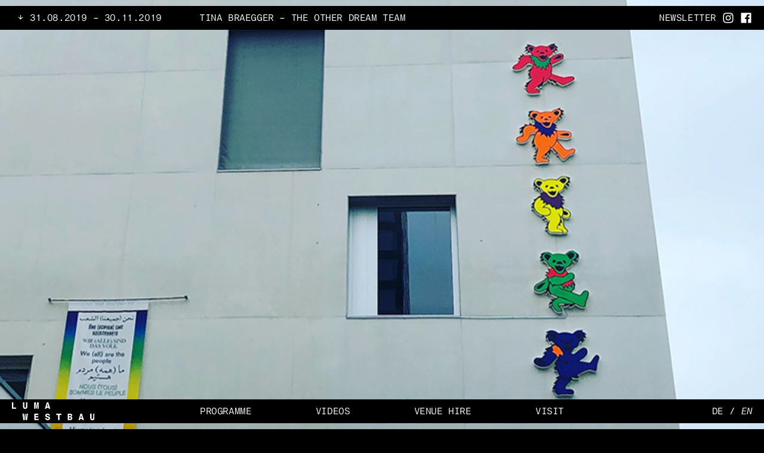

--- FILE ---
content_type: text/html; charset=UTF-8
request_url: https://luma-westbau.com/en/program/tina-braegger
body_size: 1313
content:
<!doctype html>  <html lang="en"><head><meta charset="utf-8"/><meta http-equiv="X-UA-Compatible" content="IE=edge"/><meta name="viewport" content="width=device-width,height=device-height,user-scalable=no,initial-scale=1,maximum-scale=5,minimum-scale=1"/><meta name="description" content="The Luma Foundation’s exhibition spaces Luma Westbau and schwarzescafé are part of the refurbished and expanded Löwenbräukunst art complex in Zurich. Luma …"/><meta name="apple-mobile-web-app-capable" content="yes"/><link rel="icon" href="/dist/favicon.ico"/><link rel="apple-touch-icon" sizes="180x180" href="/dist/apple-touch-icon.png"/><link rel="icon" type="image/png" sizes="32x32" href="/dist/favicon-32x32.png"/><link rel="icon" type="image/png" sizes="16x16" href="/dist/favicon-16x16.png"/><link rel="manifest" href="/dist/site.webmanifest"/><link rel="mask-icon" href="/dist/safari-pinned-tab.svg" color="#000000"/><meta name="msapplication-TileColor" content="#ffffff"/><meta name="theme-color" content="#ffffff"/><title>Luma Westbau – Tina Braegger</title><meta property="og:url" content="https://luma-westbau.com/en"/><meta property="og:title" content="Luma Westbau – Tina Braegger"/><meta property="og:description" content="The Luma Foundation’s exhibition spaces Luma Westbau and schwarzescafé are part of the refurbished and expanded Löwenbräukunst art complex in Zurich. Luma …"/><meta property="og:image" content="https://luma-westbau.com/media/pages/program/tina-braegger/720b52da6e-1614007874/tb-large-1280x.jpg"/><script async src="https://www.googletagmanager.com/gtag/js?id=G-ZLVLHNVK8D"></script><script>window.dataLayer = window.dataLayer || [];
      function gtag() {
        dataLayer.push(arguments);
      }
      gtag("js", new Date());
      gtag("config", "G-ZLVLHNVK8D");</script><script>var _paq = window._paq || [];
      /* tracker methods like "setCustomDimension" should be called before "trackPageView" */
      _paq.push(["trackPageView"]);
      _paq.push(["enableLinkTracking"]);
      (function () {
        var u = "//analytics.fm-a.dk/";
        _paq.push(["setTrackerUrl", u + "matomo.php"]);
        _paq.push(["setSiteId", "7"]);
        var d = document,
          g = d.createElement("script"),
          s = d.getElementsByTagName("script")[0];
        g.type = "text/javascript";
        g.async = true;
        g.defer = true;
        g.src = u + "matomo.js";
        s.parentNode.insertBefore(g, s);
      })();</script><script defer="defer" type="module" src="/dist/js/chunk-vendors.b79fcec7.js"></script><script defer="defer" type="module" src="/dist/js/app.4c7f0a7a.js"></script><link href="/dist/css/app.e23e522b.css" rel="stylesheet"><script defer="defer" src="/dist/js/chunk-vendors-legacy.4bae7321.js" nomodule></script><script defer="defer" src="/dist/js/app-legacy.5408d091.js" nomodule></script></head><body><noscript><strong>We're sorry but this website doesn't work properly without JavaScript enabled. Please enable it to continue.</strong></noscript><div id="app"></div></body></html>

--- FILE ---
content_type: text/css
request_url: https://luma-westbau.com/dist/css/Exhibition.538e0d75.css
body_size: 817
content:
.background{width:100%;min-height:100%}.background .fixed{width:100vw;height:100vh;position:fixed;top:0;left:0}.background .fixed img{width:100%;height:100%;-o-object-fit:cover;object-fit:cover}.background .gallery{position:absolute;margin-top:100vh;padding-bottom:30vh;width:100%}@media only screen and (max-width:768px){.background .gallery{margin-top:0}}.background .gallery .gallery-image{padding:calc(var(--lh)*4) var(--lh) calc(var(--lh)*5);height:100vh;text-align:center;display:-webkit-box;display:-ms-flexbox;display:flex;-webkit-box-orient:vertical;-webkit-box-direction:normal;-ms-flex-direction:column;flex-direction:column;-webkit-box-pack:center;-ms-flex-pack:center;justify-content:center;-webkit-box-align:center;-ms-flex-align:center;align-items:center}.background .gallery .gallery-image .slide-wrap{width:auto;height:auto;max-width:100%;max-height:100%;margin-bottom:calc(var(--lh)*1);display:inline-block;position:relative}@media(max-width:768px){.background .gallery .gallery-image .slide-wrap{width:100%;height:auto}}@media(min-width:1280px)and (orientation:landscape){.background .gallery .gallery-image .slide-wrap{height:100%}}.background .gallery .gallery-image img{display:inline-block;width:auto!important;max-width:100%;-o-object-fit:contain!important;object-fit:contain!important;max-height:100%;height:auto!important}@media(min-width:1280px)and (orientation:landscape){.background .gallery .gallery-image img{height:100%!important}}.background .gallery .gallery-image figcaption{background:#000;text-align:left;padding:.25rem .5rem 0;position:absolute;top:100%;width:100%}.background .scroll-down{position:fixed;z-index:997;color:var(--bg);-webkit-transform:translate(-50%,-50%);transform:translate(-50%,-50%);cursor:none;white-space:nowrap;-webkit-transition:opacity .5s;transition:opacity .5s}@media only screen and (max-width:768px){.background .scroll-down{top:auto!important;bottom:calc(var(--lh)*3)!important;left:var(--lh)!important;-webkit-transform:translate(0)!important;transform:translate(0)!important}}.background .scroll-down.hide{opacity:0}.exhibition-recording{margin:0 auto;margin-bottom:calc(var(--lh)*4);background:var(--bg);max-width:700px;display:grid;grid-template-columns:repeat(2,1fr)}.exhibition-recording div{position:relative}.exhibition-recording img.play-btn{position:absolute;top:50%;left:50%;-webkit-transform:translate(-50%,-50%);transform:translate(-50%,-50%);height:3rem!important}.exhibition-recording .pad{grid-column:span 1;padding:var(--lh)}.exhibition-title,.watch-link{text-transform:uppercase}.watch-link{margin-top:var(--lh);display:inline-block!important}

--- FILE ---
content_type: text/css
request_url: https://luma-westbau.com/dist/css/Navigation.7fdc4eee.css
body_size: 471
content:
nav[data-v-1ce712e3]{position:fixed;z-index:20;bottom:calc(var(--lh)*.5);left:0;width:100%;background:var(--bg);height:calc(var(--lh)*2);display:grid;padding:calc(var(--lh)*.5) var(--lh);grid-template-columns:repeat(12,1fr);grid-gap:var(--lh);-webkit-transition:-webkit-transform .5s;transition:-webkit-transform .5s;transition:transform .5s;transition:transform .5s,-webkit-transform .5s;text-transform:uppercase}@media only screen and (max-width:768px){nav[data-v-1ce712e3]{grid-template-columns:repeat(8,1fr)}}nav .menu-links[data-v-1ce712e3]{display:-webkit-box;display:-ms-flexbox;display:flex;-webkit-box-pack:justify;-ms-flex-pack:justify;justify-content:space-between;grid-column:span 6}@media only screen and (max-width:768px){nav .menu-links[data-v-1ce712e3]{display:none}}nav .logomenu[data-v-1ce712e3]{position:relative;grid-column:span 3;top:calc(var(--lh)*-.25)}@media only screen and (max-width:768px){nav .logomenu[data-v-1ce712e3]{grid-column:span 2}}nav .logomenu img[data-v-1ce712e3]{height:calc(var(--lh)*1.5);display:block;width:auto!important}nav .mobile-menu-btn[data-v-1ce712e3]{display:none;cursor:pointer}@media only screen and (max-width:768px){nav .mobile-menu-btn[data-v-1ce712e3]{display:block;grid-column:span 4;text-align:center}nav a.menu-link[data-v-1ce712e3]{display:none}}nav a.logo[data-v-1ce712e3]{padding:calc(var(--lh)*.1) 0}

--- FILE ---
content_type: text/css
request_url: https://luma-westbau.com/dist/css/MobileMenu.beca3411.css
body_size: 318
content:
.mobile-menu[data-v-db25b21a]{position:fixed;z-index:20;top:100%;left:0;width:100%;background:var(--bg);padding:0 var(--lh);display:-webkit-box;display:-ms-flexbox;display:flex;-ms-flex-wrap:wrap;flex-wrap:wrap;-webkit-box-pack:justify;-ms-flex-pack:justify;justify-content:space-between;-webkit-box-align:center;-ms-flex-align:center;align-items:center;text-transform:uppercase;-webkit-transition:-webkit-transform .5s;transition:-webkit-transform .5s;transition:transform .5s;transition:transform .5s,-webkit-transform .5s}.mobile-menu.active[data-v-db25b21a]{-webkit-transform:translateY(-100%);transform:translateY(-100%)}.mobile-menu a[data-v-db25b21a]{-webkit-box-flex:0;-ms-flex:0 0 100%;flex:0 0 100%;padding:calc(var(--lh)*.5) 0}

--- FILE ---
content_type: text/css
request_url: https://luma-westbau.com/dist/css/TopBar.3a130822.css
body_size: 609
content:
.top-bar[data-v-3b9033e2]{position:fixed;z-index:10;top:calc(var(--lh)*.5);left:0;width:100%;padding:calc(var(--lh)*.5) var(--lh);background:var(--bg);height:calc(var(--lh)*2);display:-webkit-box;display:-ms-flexbox;display:flex;cursor:pointer}.top-bar .left[data-v-3b9033e2]{white-space:nowrap;overflow:hidden}.top-bar .left-group[data-v-3b9033e2],.top-bar .left[data-v-3b9033e2]{-webkit-box-flex:0;-ms-flex:0 0 auto;flex:0 0 auto;min-width:-webkit-min-content;min-width:-moz-min-content;min-width:min-content}.top-bar .left-group[data-v-3b9033e2]{width:25%;padding:0 calc(var(--lh)*1.5);display:-webkit-box;display:-ms-flexbox;display:flex;position:relative}.top-bar .info[data-v-3b9033e2]{position:relative;cursor:pointer;-webkit-box-flex:0;-ms-flex:0 0 auto;flex:0 0 auto;white-space:nowrap}.top-bar .info[data-v-3b9033e2]:before{content:">";position:absolute;top:50%;left:0;display:inline-block;color:var(--color);-webkit-transform:rotate(90deg) translate(-125%,100%);transform:rotate(90deg) translate(-125%,100%);vertical-align:top;-webkit-transform-origin:center center;transform-origin:center center;-webkit-transition:-webkit-transform .5s;transition:-webkit-transform .5s;transition:transform .5s;transition:transform .5s,-webkit-transform .5s}.top-bar .info.active[data-v-3b9033e2]:before{-webkit-transform:rotate(90deg) rotateY(180deg) translate(125%,100%);transform:rotate(90deg) rotateY(180deg) translate(125%,100%)}@media only screen and (max-width:768px){.top-bar .info[data-v-3b9033e2]{color:var(--bg)}}.top-bar .center[data-v-3b9033e2]{text-transform:uppercase;-webkit-box-flex:1;-ms-flex:1 1 auto;flex:1 1 auto;position:relative;padding-left:.25rem;white-space:nowrap;overflow:hidden}.top-bar .right[data-v-3b9033e2]{-webkit-box-flex:0;-ms-flex:0 0 auto;flex:0 0 auto;display:-webkit-box;display:-ms-flexbox;display:flex;text-transform:uppercase;-webkit-box-pack:end;-ms-flex-pack:end;justify-content:flex-end}@media only screen and (max-width:1024px){.top-bar .left[data-v-3b9033e2],.top-bar .right[data-v-3b9033e2]{display:none}.top-bar .left-group[data-v-3b9033e2]{width:auto}}

--- FILE ---
content_type: application/javascript
request_url: https://luma-westbau.com/dist/js/Modal.9535a212.js
body_size: 490
content:
"use strict";(self["webpackChunkluma_westbau"]=self["webpackChunkluma_westbau"]||[]).push([[896],{9502:function(t,e,l){l.r(e),l.d(e,{default:function(){return d}});var s=function(){var t=this,e=t.$createElement,l=t._self._c||e;return t.active&&t.headline&&t.text?l("div",{staticClass:"modal"},[l("div",{staticClass:"mb",domProps:{innerHTML:t._s(t.headline)}}),l("div",{staticClass:"mb",domProps:{innerHTML:t._s(t.text)}}),l("div",{staticClass:"btn",on:{click:function(e){t.active=!1,t.headline=null,t.text=null,t.$router.go()}}},[t._v(" OK ")])]):t._e()},a=[],n={data(){return{active:!1,headline:null,text:null}},mounted(){this.$root.$on("modal",this.showModal)},methods:{showModal(t){this.headline=t.title,this.text=t.text,this.active=!0}}},i=n,u=l(1001),o=(0,u.Z)(i,s,a,!1,null,"dc74147e",null),d=o.exports}}]);
//# sourceMappingURL=Modal.9535a212.js.map

--- FILE ---
content_type: image/svg+xml
request_url: https://luma-westbau.com/dist/img/Facebook_icon.fbbd20a8.svg
body_size: 732
content:
<?xml version="1.0" encoding="utf-8"?>
<!-- Generator: Adobe Illustrator 24.3.0, SVG Export Plug-In . SVG Version: 6.00 Build 0)  -->
<svg version="1.1" id="Square_Black" xmlns="http://www.w3.org/2000/svg" xmlns:xlink="http://www.w3.org/1999/xlink" x="0px"
	 y="0px" viewBox="0 0 56 56" style="enable-background:new 0 0 56 56;" xml:space="preserve">
<style type="text/css">
	.st0{fill:#FFFFFF;}
</style>
<g id="Facebook">
	<path id="Facebook-2" class="st0" d="M49.2,4.2H6.8c-1.5,0-2.6,1.2-2.6,2.6v42.3c0,1.5,1.2,2.6,2.6,2.6h22.8V33.4h-6.2v-7.2h6.2
		v-5.3c0-6.1,3.8-9.5,9.2-9.5c1.9,0,3.7,0.1,5.5,0.3v6.4h-3.8c-3,0-3.6,1.4-3.6,3.5v4.6h7.1l-0.9,7.2H37v18.4h12.1
		c1.5,0,2.6-1.2,2.6-2.6V6.8C51.8,5.4,50.6,4.2,49.2,4.2z"/>
</g>
</svg>


--- FILE ---
content_type: image/svg+xml
request_url: https://luma-westbau.com/dist/img/luma-westbau-logo.9f70e303.svg
body_size: 3375
content:
<?xml version="1.0" encoding="utf-8"?>
<!-- Generator: Adobe Illustrator 24.0.0, SVG Export Plug-In . SVG Version: 6.00 Build 0)  -->
<svg version="1.1" id="Layer_1" xmlns="http://www.w3.org/2000/svg" xmlns:xlink="http://www.w3.org/1999/xlink" x="0px" y="0px"
	 viewBox="0 0 111 24.21" style="enable-background:new 0 0 111 24.21;" xml:space="preserve">
<style type="text/css">
	.st0{fill:#FFFFFF;}
	.st1{clip-path:url(#SVGID_2_);fill:#FFFFFF;}
	.st2{clip-path:url(#SVGID_4_);fill:#FFFFFF;}
	.st3{clip-path:url(#SVGID_6_);fill:#FFFFFF;}
	.st4{clip-path:url(#SVGID_8_);fill:#FFFFFF;}
</style>
<polygon class="st0" points="0,0 0,8.7 5.7,8.7 5.7,6.96 1.89,6.96 1.89,0 "/>
<g>
	<defs>
		<rect id="SVGID_1_" y="0" width="111" height="24.21"/>
	</defs>
	<clipPath id="SVGID_2_">
		<use xlink:href="#SVGID_1_"  style="overflow:visible;"/>
	</clipPath>
	<path class="st1" d="M16.72,5.81c0,1.15,0.43,1.37,1.09,1.37c0.56,0,1.04-0.22,1.04-1.33V0h1.87v5.61c0,2.2-1.02,3.25-2.92,3.25
		c-1.84,0-2.97-0.87-2.97-3.25V0h1.89V5.81z"/>
</g>
<polygon class="st0" points="33.75,0 32.86,6.41 32.83,6.41 32,0 29.77,0 29.77,8.7 31.43,8.7 31.43,1.91 31.45,1.91 32.45,8.7 
	33.19,8.7 34.19,1.91 34.22,1.91 34.22,8.7 35.87,8.7 35.87,0 "/>
<path class="st0" d="M47.82,2.07l0.87,3.49h-1.77L47.82,2.07z M46.84,0l-2.57,8.7h1.86l0.38-1.52h2.57l0.38,1.52h2L48.84,0H46.84z"
	/>
<polygon class="st0" points="19.63,15.35 18.92,22.27 18.17,15.35 17.4,15.35 16.65,22.48 15.94,15.35 14.1,15.35 15.25,24.06 
	17.16,24.06 17.77,17.75 18.4,24.06 20.29,24.06 21.45,15.35 "/>
<polygon class="st0" points="30.03,15.35 30.03,24.06 35.84,24.06 35.84,22.32 31.87,22.32 31.87,20.45 35.2,20.45 35.2,18.84 
	31.87,18.84 31.87,17.1 35.55,17.1 35.55,15.35 "/>
<g>
	<defs>
		<rect id="SVGID_3_" y="0" width="111" height="24.21"/>
	</defs>
	<clipPath id="SVGID_4_">
		<use xlink:href="#SVGID_3_"  style="overflow:visible;"/>
	</clipPath>
	<path class="st2" d="M44.55,21.26h1.86c0.1,0.63,0.42,1.37,1.59,1.37c0.72,0,1.31-0.31,1.31-1c0-1.64-4.56-0.68-4.56-3.84
		c0-1.27,1-2.59,3.08-2.59c1.69,0,2.91,0.86,3.25,2.66h-1.87c-0.15-0.68-0.59-1.13-1.43-1.13c-0.69,0-1.2,0.35-1.2,0.9
		c0,1.56,4.61,0.72,4.61,3.71c0,1.47-1.1,2.87-3.2,2.87C45.77,24.21,44.78,22.88,44.55,21.26"/>
</g>
<polygon class="st0" points="59.57,15.35 59.57,17.1 61.97,17.1 61.97,24.06 63.86,24.06 63.86,17.1 66.26,17.1 66.26,15.35 "/>
<g>
	<defs>
		<rect id="SVGID_5_" y="0" width="111" height="24.21"/>
	</defs>
	<clipPath id="SVGID_6_">
		<use xlink:href="#SVGID_5_"  style="overflow:visible;"/>
	</clipPath>
	<path class="st3" d="M76.75,20.28v2.19h1.28c0.93,0,1.31-0.45,1.31-1.06c0-0.64-0.33-1.13-1.33-1.13H76.75z M76.75,16.94v1.94h1.14
		c0.91,0,1.28-0.32,1.28-0.97c0-0.69-0.38-0.97-1.28-0.97H76.75z M74.97,15.36h2.93c1.77,0,2.93,0.58,2.93,2.28
		c0,0.69-0.41,1.36-1.34,1.69c0.85,0.33,1.59,1.02,1.59,2.07c0,1.65-0.87,2.66-3.01,2.66h-3.1V15.36z"/>
</g>
<path class="st0" d="M92.96,17.43l0.87,3.49h-1.77L92.96,17.43z M91.99,15.35l-2.57,8.7h1.86l0.38-1.52h2.57l0.38,1.52h2l-2.62-8.7
	H91.99z"/>
<g>
	<defs>
		<rect id="SVGID_7_" y="0" width="111" height="24.21"/>
	</defs>
	<clipPath id="SVGID_8_">
		<use xlink:href="#SVGID_7_"  style="overflow:visible;"/>
	</clipPath>
	<path class="st4" d="M107.01,21.17c0,1.15,0.44,1.37,1.09,1.37c0.56,0,1.04-0.22,1.04-1.33v-5.85H111v5.61
		c0,2.2-1.02,3.25-2.92,3.25c-1.84,0-2.97-0.87-2.97-3.25v-5.61h1.89V21.17z"/>
</g>
</svg>
